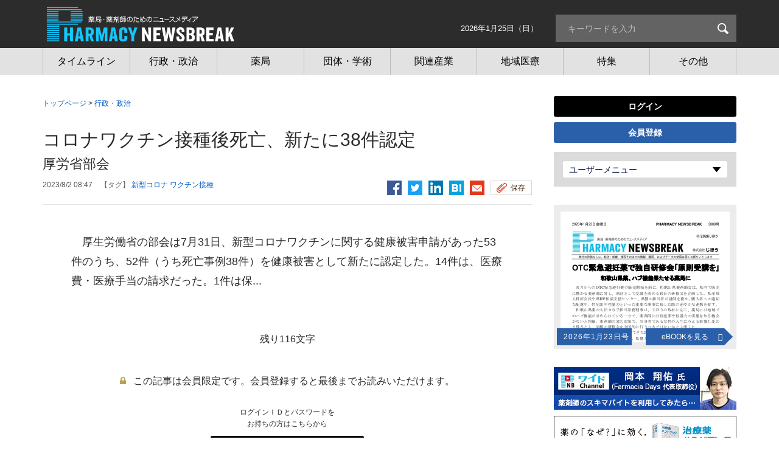

--- FILE ---
content_type: text/html; charset=utf-8
request_url: https://pnb.jiho.jp/article/231208
body_size: 10697
content:
<!DOCTYPE html>
<html  lang="ja" dir="ltr" prefix="og: http://ogp.me/ns# article: http://ogp.me/ns/article# book: http://ogp.me/ns/book# profile: http://ogp.me/ns/profile# video: http://ogp.me/ns/video# product: http://ogp.me/ns/product#">
<head>
 <script src="/sites/all/themes/pharmacy_newsbreak/php/ga_user_js.php"></script>

 <meta charset="utf-8" />
<link rel="amphtml" href="https://pnb.jiho.jp/article/231208?amp" />
<link rel="shortcut icon" href="https://pnb.jiho.jp/sites/all/themes/pharmacy_newsbreak/favicon.ico" type="image/vnd.microsoft.icon" />
<meta name="description" content="　厚生労働省の部会は7月31日、新型コロナワクチンに関する健康被害申請があった53件のうち、52件（うち死亡事例38件）を健康被害として新たに認定した。14件は、医療費・医療手当の請求だった。1件は保…" />
<meta name="robots" content="index, noodp, noydir" />
<meta name="referrer" content="unsafe-url" />
<link rel="canonical" href="https://pnb.jiho.jp/article/231208" />
<link rel="shortlink" href="https://pnb.jiho.jp/node/231208" />
<meta property="og:site_name" content="PHARMACY NEWSBREAK（ファーマシーニュースブレイク） - 薬局・薬剤師のためのニュースメディア" />
<meta property="og:type" content="article" />
<meta property="og:url" content="https://pnb.jiho.jp/article/231208" />
<meta property="og:title" content="コロナワクチン接種後死亡、新たに38件認定 | PHARMACY NEWSBREAK（ファーマシーニュースブレイク） - 薬局・薬剤師のためのニュースメディア" />
<meta property="og:description" content="　厚生労働省の部会は7月31日、新型コロナワクチンに関する健康被害申請があった53件のうち、52件（うち死亡事例38件）を健康被害として新たに認定した。14件は、医療費・医療手当の請求だった。1件は保…" />
<meta property="og:image" content="https://pnb.jiho.jp/sites/all/themes/pharmacy_newsbreak/images-source/pharmacy_newsbreak_logo_ogp.png" />
<meta property="og:locale" content="ja_JP" />

 <!-- Google Tag Manager -->
<script>(function(w,d,s,l,i){w[l]=w[l]||[];w[l].push({'gtm.start':
new Date().getTime(),event:'gtm.js'});var f=d.getElementsByTagName(s)[0],
j=d.createElement(s),dl=l!='dataLayer'?'&l='+l:'';j.async=true;j.src=
'https://www.googletagmanager.com/gtm.js?id='+i+dl;f.parentNode.insertBefore(j,f);
})(window,document,'script','dataLayer','GTM-5XGZBW2');</script>
<!-- End Google Tag Manager -->


<link rel="apple-touch-icon" sizes="180x180" href="https://pnb.jiho.jp/sites/all/themes/pharmacy_newsbreak/apple-touch-icon.png">

 

   <meta property="og:article:author" content="じほう" />
 
  <title>コロナワクチン接種後死亡、新たに38件認定 | PHARMACY NEWSBREAK（ファーマシーニュースブレイク） - 薬局・薬剤師のためのニュースメディア</title>

      <meta name="MobileOptimized" content="width">
    <meta name="HandheldFriendly" content="true">
    <meta name="viewport" content="width=device-width">
  
  <link type="text/css" rel="stylesheet" href="https://pnb.jiho.jp/sites/default/files/css/css_ISZH07p-kwb4WeRSsCHrTETyVqcASPeCD0PswybjDPQ.css" media="all" />
<link type="text/css" rel="stylesheet" href="https://pnb.jiho.jp/sites/default/files/css/css_7LvM-xpIBJ51rDFCcHlObWlx7W8RY4BSoCS0JrF3JAM.css" media="all" />
<link type="text/css" rel="stylesheet" href="https://pnb.jiho.jp/sites/default/files/css/css_GxQNoRYCrFLobyY7rqrt0aZjPnZJCcvz2eOWiSqOIVw.css" media="all" />


  <style>
  @import url("/sites/all/themes/pharmacy_newsbreak/css/master.css");
  @import url("/sites/all/themes/pharmacy_newsbreak/css/custom.css");
  @import url("/sites/all/themes/pharmacy_newsbreak/css/gnav.css");
  @import url("/sites/all/themes/pharmacy_newsbreak/css/ebook_banner.css?v=1.0.2");
  @import url("/sites/all/themes/pharmacy_newsbreak/css/print.css") print;
 </style>
 

 <!--[if IE 9 ]>
 <script src="/sites/all/libraries/pdf.js/web/compatibility.js"></script>
 <script src="/sites/all/libraries/pdf.js/web/polyfill/polyfill.min.js"></script>
 <![endif]-->

 <script src="//ajax.aspnetcdn.com/ajax/jQuery/jquery-1.12.4.min.js"></script>
<script>window.jQuery || document.write("<script src='/sites/all/modules/jquery_update/replace/jquery/1.12/jquery.min.js'>\x3C/script>")</script>
<script src="https://pnb.jiho.jp/sites/default/files/js/js_5AdFu5jREV8Rp28BJ4E2Qhd9-MtSXV-kkVP7sy1pmqA.js"></script>
<script src="https://pnb.jiho.jp/sites/default/files/js/js_H7q2xORKmR9AN8Qx5spKEIBp7R_wG2apAswJoCUZY7I.js"></script>
<script src="https://pnb.jiho.jp/sites/default/files/js/js_A1tX5LIJaJ12AwbsX1jxE9_a-zR9_OH5nHSB_1HL2d4.js"></script>
<script src="https://pnb.jiho.jp/sites/default/files/js/js__hxwWk-h3znUcb5KY6I8lghmHlcoFCXEyp4eDDxzi3A.js"></script>
<script>jQuery.extend(Drupal.settings, {"basePath":"\/","pathPrefix":"","ajaxPageState":{"theme":"pharmacy_newsbreak","theme_token":"WGZV0Jrc9qJFAY-EO3IE7stljOxfJqGhBD3_OW7kBgI","js":{"\/\/ajax.aspnetcdn.com\/ajax\/jQuery\/jquery-1.12.4.min.js":1,"0":1,"misc\/jquery-html-prefilter-3.5.0-backport.js":1,"misc\/jquery.once.js":1,"misc\/drupal.js":1,"sites\/all\/modules\/jquery_update\/replace\/ui\/external\/jquery.cookie.js":1,"sites\/all\/modules\/panopoly_magic\/panopoly-magic.js":1,"public:\/\/languages\/ja_PlwRU-_1V2Sl9AIjQ_swV8Ztt9svjC2h55WIByWgRcc.js":1,"sites\/all\/modules\/authcache\/authcache.js":1},"css":{"modules\/system\/system.base.css":1,"modules\/system\/system.menus.css":1,"modules\/system\/system.messages.css":1,"modules\/system\/system.theme.css":1,"sites\/all\/modules\/calendar\/css\/calendar_multiday.css":1,"sites\/all\/modules\/date\/date_api\/date.css":1,"sites\/all\/modules\/date\/date_popup\/themes\/datepicker.1.7.css":1,"modules\/field\/theme\/field.css":1,"modules\/node\/node.css":1,"sites\/all\/modules\/panopoly_magic\/css\/panopoly-magic.css":1,"sites\/all\/modules\/panopoly_magic\/css\/panopoly-modal.css":1,"sites\/all\/modules\/radix_layouts\/radix_layouts.css":1,"modules\/search\/search.css":1,"modules\/user\/user.css":1,"sites\/all\/modules\/views\/css\/views.css":1,"sites\/all\/modules\/ckeditor\/css\/ckeditor.css":1,"profiles\/acquia\/modules\/ctools\/css\/ctools.css":1,"sites\/all\/modules\/panels\/css\/panels.css":1,"sites\/all\/modules\/views_table_highlighter\/views_table_highlighter.css":1,"sites\/all\/modules\/taxonomy_access\/taxonomy_access.css":1,"sites\/all\/modules\/content_type_extras\/css\/content_type_extras.css":1,"modules\/taxonomy\/taxonomy.css":1,"sites\/all\/themes\/pharmacy_newsbreak\/system.base.css":1,"sites\/all\/themes\/pharmacy_newsbreak\/system.menus.css":1,"sites\/all\/themes\/pharmacy_newsbreak\/system.messages.css":1,"sites\/all\/themes\/pharmacy_newsbreak\/system.theme.css":1,"sites\/all\/themes\/pharmacy_newsbreak\/comment.css":1,"sites\/all\/themes\/pharmacy_newsbreak\/node.css":1,"sites\/all\/themes\/pharmacy_newsbreak\/css\/styles.css":1}},"authcache":{"q":"node\/231208","cp":{"path":"\/","domain":".pnb.jiho.jp","secure":false},"cl":1},"CToolsModal":{"modalSize":{"type":"scale","width":".9","height":".9","addWidth":0,"addHeight":0,"contentRight":25,"contentBottom":75},"modalOptions":{"opacity":".55","background-color":"#FFF"},"animationSpeed":"fast","modalTheme":"CToolsModalDialog","throbberTheme":"CToolsModalThrobber"},"panopoly_magic":{"pane_add_preview_mode":"single"},"better_exposed_filters":{"views":{"taxonomy":{"displays":{"faq_term_parents":{"filters":[]}}},"article":{"displays":{"right_oshirase":{"filters":[]},"body_anonymous":{"filters":[]},"similar_list":{"filters":[]},"samegenre_list":{"filters":[]},"similar_list2":{"filters":[]}}},"ebook":{"displays":{"panel_ebook_open_notuser":{"filters":[]}}},"adplanning":{"displays":{"right_top_adplanning":{"filters":[]},"right_database_adplanning":{"filters":[]},"right_bottom_adplanning":{"filters":[]},"detail_bottom":{"filters":[]}}},"adsales":{"displays":{"right_top_adsales":{"filters":[]},"right_mid_adsales":{"filters":[]},"right_bottom_adsales":{"filters":[]},"detail_bottom":{"filters":[]}}},"09__":{"displays":{"schedule_right_column":{"filters":[]}}},"adtext":{"displays":{"detail_bottom":{"filters":[]}}}}},"currentPath":"node\/231208","currentPathIsAdmin":false});</script>

     <script src="/sites/all/themes/pharmacy_newsbreak/js/script.js"></script>
    <script src="/sites/all/themes/pharmacy_newsbreak/js/jquery.rwdImageMaps.min.js"></script>
    <script src="/sites/all/themes/pharmacy_newsbreak/js/lodash.min.js"></script>
    <script src="/sites/all/themes/pharmacy_newsbreak/js/jquery.e-calendar.js"></script>
    <script src="/sites/all/themes/pharmacy_newsbreak/js/ofi.min.js"></script>
    <script src="/sites/all/themes/pharmacy_newsbreak/js/custom.js?time=201707241435"></script>
 
    <!--[if IE]>
    <link rel="stylesheet" href="/sites/all/themes/pharmacy_newsbreak/css/ie.css">
    <![endif]-->
      <!--[if lt IE 9]>
    <script src="/sites/all/themes/zen/js/html5shiv.min.js"></script>
    <![endif]-->
  </head>
<body class="html not-front not-logged-in one-sidebar sidebar-second page-node page-node- page-node-231208 node-type-article i18n-ja section-article is-anonymous-user"  data-nid="231208">

<!-- Google Tag Manager (noscript) -->
<noscript><iframe src="https://www.googletagmanager.com/ns.html?id=GTM-5XGZBW2"
height="0" width="0" style="display:none;visibility:hidden"></iframe></noscript>
<!-- End Google Tag Manager (noscript) -->
<div class="layout-wrapper">
            <p class="skip-link__wrapper">
            <a href="#main-menu" class="skip-link visually-hidden visually-hidden--focusable" id="skip-link">Jump to navigation</a>
        </p>
            <div class="layout__fluid">
    <div class="header__region region region-header">
    <div class="block block-block  first last odd" id="block-block-6">
      
  <header class="header" role="banner">
    <div class="layout-center">
      <p class="header__logo"><a href="/" title="ホーム" rel="home"><img src="/sites/all/themes/pharmacy_newsbreak/logo.svg" alt="ホーム" class="header__logo-image"></a></p>
      <p class="header__logo-print"><img src="/sites/all/themes/pharmacy_newsbreak/images-source/logo_print.png" alt="ホーム" class="header__logo-image"></p>
      <div id="sp-search-btn"><img src="/sites/all/themes/pharmacy_newsbreak/images-source/ico_search.png" alt="検索"></div>
      <span class="time"><time datetime="2026-01-25">2026年1月25日（日）</time></span>
      <div class="search-box" >
        <p></p>
        <form action="/search/result" method="get">
          <input type="search" name="keyword" placeholder="キーワードを入力" title="サイト内検索">
          <input type="submit" value="検索"></form><p></p>
      </div>
    </div>

    <div class="header__region region region-header">
      <div class="block block-menu-block  block-menu-block-1 last even" role="navigation" id="block-menu-block-1">
        <div class="menu-block-wrapper menu-block-1 menu-name-menu-global-navigation parent-mlid-0 menu-level-1">

          <div class="menu-box-wrapper">
            <div class="menu-box-inner">
              <p class="menu-close-btn"><a href="#"><img src="/sites/all/themes/pharmacy_newsbreak/images-source/ico_14.png" alt="とじる"></a></p>
              <p class="header__logo"><a href="/" title="ホーム" rel="home"><img src="/sites/all/themes/pharmacy_newsbreak/images-source/logo2.png" alt="ホーム" class="header__logo-image"></a></p>
              <ul class="login-list" id="js-sp-user-area-views1">
                <!-- sp追加箇所 -->
              </ul>

              <ul class="menu" id="js-sp-user-area-views2">
                <li id="menuListsGenre" class="genre js-genre-toggle is-active"><a class="genre-button toggle-button" href="#">ジャンル<span class="toggle-img"><img src="/sites/all/themes/pharmacy_newsbreak/images-source/arrow_12-sp.png" alt="とじる"></span></a>
                  <ul class="genre-list toggle-content">
                    <li class="menu__item is-leaf first leaf menu-mlid-2363"><a href="/article" class="menu__link"><span class="inner">タイムライン</span></a></li>
                    <li class="menu__item is-leaf leaf menu-mlid-2363"><a href="/genre/gyosei" class="menu__link"><span class="inner">行政・政治</span></a></li>
                    <li class="menu__item is-leaf leaf menu-mlid-2364"><a href="/genre/yakkyoku" class="menu__link"><span class="inner">薬局</span></a></li>
                    <li class="menu__item is-leaf leaf menu-mlid-2365"><a href="/genre/dantai" class="menu__link"><span class="inner">団体・学術</span></a></li>
                    <li class="menu__item is-leaf leaf menu-mlid-2367"><a href="/genre/sangyo" class="menu__link"><span class="inner">関連産業</span></a></li>
                    <li class="menu__item is-leaf leaf menu-mlid-2366"><a href="/genre/tiiki" class="menu__link"><span class="inner">地域医療</span></a></li>
                    <li class="menu__item is-leaf leaf menu-mlid-2368"><a href="/special/" class="menu__link"><span class="inner">特集</span></a></li>
                    <li class="menu__item is-leaf leaf active menu-mlid-2369 menuparent" id="gnaviOthers">
                      <a href="#" class="menu__link menuparent"><span class="inner">その他</span></a>
                      <ul class="is-hidden">
                        <li id="menu-3430-1" class="menu__item"><a href="/genre/kaisetsu" class="menu__link"><span class="inner">時事解説</span></a></li>
                        <li id="menu-3429-1" class="menu__item"><a href="/genre/column" class="menu__link"><span class="inner">コラム</span></a></li>
                        <li id="menu-3428-1" class="menu__item"><a href="/kikou/" class="menu__link"><span class="inner">寄稿</span></a></li>
                        <li id="menu-3431-1" class="menu__item"><a href="/genre/pnbwidechannel" class="menu__link"><span class="inner">動画チャンネル</span></a></li>
                        <li id="menu-3431-1" class="menu__item"><a href="/document" class="menu__link"><span class="inner">資料</span></a></li>
                        <li id="menu-3431-1" class="menu__item"><a href="/library" class="menu__link"><span class="inner">ライブラリ</span></a></li>
                        <li id="menu-3431-1" class="menu__item"><a href="/press" class="menu__link"><span class="inner">プレスリリース</span></a></li>
                      </ul>
                    </li>
                  </ul>
                </li>
                                <!-- sp追加箇所 -->
              </ul>
                            <ul class="menu" id="js-sp-user-area-views2--sp">
                <li class="menu__item is-leaf first leaf menu-mlid-2363"><a href="/article" class="menu__link"><span class="inner">タイムライン</span></a></li>
                <li class="menu__item is-leaf leaf menu-mlid-2363"><a href="/genre/gyosei" class="menu__link"><span class="inner">行政・政治</span></a></li>
                <li class="menu__item is-leaf leaf menu-mlid-2364"><a href="/genre/yakkyoku" class="menu__link"><span class="inner">薬局</span></a></li>
                <li class="menu__item is-leaf leaf menu-mlid-2365"><a href="/genre/dantai" class="menu__link"><span class="inner">団体・学術</span></a></li>
                <li class="menu__item is-leaf leaf menu-mlid-2367"><a href="/genre/sangyo" class="menu__link"><span class="inner">関連産業</span></a></li>
                <li class="menu__item is-leaf leaf menu-mlid-2366"><a href="/genre/tiiki" class="menu__link"><span class="inner">地域医療</span></a></li>
                <li class="menu__item is-leaf leaf menu-mlid-2368"><a href="/special/" class="menu__link"><span class="inner">特集</span></a></li>
                <li class="menu__item is-leaf leaf menu-mlid-2369 menuparent" id="gnaviOthers__sp">

                  <a href="#" class="menu__link menuparent"><span class="inner">その他</span></a>
                  <ul class="is-hidden">
                    <li id="menu-3430-1" class="menu__item"><a href="/genre/kaisetsu" class="menu__link"><span class="inner">時事解説</span></a></li>
                    <li id="menu-3429-1" class="menu__item"><a href="/genre/column" class="menu__link"><span class="inner">コラム</span></a></li>
                    <li id="menu-3428-1" class="menu__item"><a href="/kikou/" class="menu__link"><span class="inner">寄稿</span></a></li>
                    <li id="menu-3431-1" class="menu__item"><a href="/genre/pnbwidechannel" class="menu__link"><span class="inner">動画チャンネル</span></a></li>
                    <li id="menu-3431-1" class="menu__item"><a href="/document" class="menu__link"><span class="inner">資料</span></a></li>
                    <li id="menu-3431-1" class="menu__item"><a href="/library" class="menu__link"><span class="inner">ライブラリ</span></a></li>
                    <li id="menu-3431-1" class="menu__item"><a href="/press" class="menu__link"><span class="inner">プレスリリース</span></a></li>
                  </ul>
                </li>

                                <!-- sp追加箇所 -->
                <li class="menu__item is-leaf leaf menu-mlid-2369 menuparent" id="gnaviUserMenus__sp">
                  <a href="#" class="menu__link menuparent"><span class="inner">ユーザーメニュー</span></a>
                  <ul class="is-hidden" id="js-sp-user-area-views2--sp--user-menu"></ul>
                </li>
              </ul>
            </div>
          </div>

          <button type="button" class="global-navigation-btn"></button>

          <ul class="login-list" id="js-sp-user-area-views1">
            <!-- sp追加箇所 -->
          </ul>

        </div>
      </div>
    </div>
  </header>
</div>



  </div>
</div>
<div class="layout-center">

  <div class="layout-3col layout-swap">

    <main class="layout-3col__left-content" role="main">
      <div>
                                                  <ul class="action-links"></ul>
                



<div class="topic-path">
      <p><a href="/">トップページ</a>   &gt; <a href="/genre/gyosei">行政・政治</a></p>
  </div>

<div class="pane-views-nk-article-details n-content">
    <div class="pane-views-nk-article-details-title-content">
        
        
        <h1 class="pane-views-nk-article-details-title">
            コロナワクチン接種後死亡、新たに38件認定        </h1>
                <h2 class="pane-views-nk-article-details-subtitle">
          厚労省部会        </h2>
                <div class="pane-views-nk-article-details-title-utility">
            <div class="views-field views-field-changed">
                <span class="field-content">
  <span class="date-display-single">2023/8/2 08:47</span></span>
                <!-- 関連キーワード -->
                                  <dl class="article-details-content-tag">
                    <dt></dt>
                    <dd>【タグ】
  <div class="item-list"><ul class="article-details-content-tag-list"><li class="first"><a href="/tag/%E6%96%B0%E5%9E%8B%E3%82%B3%E3%83%AD%E3%83%8A">新型コロナ</a></li>
<li class="last"><a href="/tag/%E3%83%AF%E3%82%AF%E3%83%81%E3%83%B3%E6%8E%A5%E7%A8%AE">ワクチン接種</a></li>
</ul></div></dd>
                  </dl>
                            </div>
                        <ul class="pane-views-nk-article-details-title-utility-list">
                <li><a href="http://www.facebook.com/share.php?u=https://pnb.jiho.jp/article/231208" onclick="window.open(this.href,'FBwindow','width=650,height=450,menubar=no,toolbar=no,scrollbars=yes');return false;" title="Facebookでシェア"><img src="/sites/all/themes/pharmacy_newsbreak/images-source/ico_fb.png" alt=""></a></li>

                <li><a href="http://twitter.com/intent/tweet?text=コロナワクチン接種後死亡、新たに38件認定&url=https://pnb.jiho.jp/article/231208" onClick="window.open(encodeURI(decodeURI(this.href)),'tweetwindow','width=550, height=450, personalbar=0, toolbar=0, scrollbars=1, resizable=1'); return false;"><img src="/sites/all/themes/pharmacy_newsbreak/images-source/ico_tw.png" alt=""></a></li>
                                                <li><a href="http://www.linkedin.com/shareArticle?mini=true&url=https://pnb.jiho.jp/article/231208&title=コロナワクチン接種後死亡、新たに38件認定" onclick="window.open(this.href,'social_window','width=600,height=600,resizable=yes,scrollbars=yes,toolbar=yes');return false;"><img src="/sites/all/themes/pharmacy_newsbreak/images-source/ico_in.png" alt=""></a></li>
                                <li><a href="http://b.hatena.ne.jp/entry/https://pnb.jiho.jp/article/231208" class="hatena-bookmark-button" data-hatena-bookmark-layout="simple" title="コロナワクチン接種後死亡、新たに38件認定"><img src="/sites/all/themes/pharmacy_newsbreak/images-source/ico_hatena.png" alt=""></a>
                  <script type="text/javascript" src="https://cdn-ak.b.st-hatena.com/js/bookmark_button.js" charset="utf-8" async="async"></script>
                </li>
                <li><a href="mailto:?subject=コロナワクチン接種後死亡、新たに38件認定&body=コロナワクチン接種後死亡、新たに38件認定%0d%0a%0d%0ahttps%3A%2F%2Fpnb.jiho.jp%2Farticle%2F231208"><img src="/sites/all/themes/pharmacy_newsbreak/images-source/ico_ml.png" alt=""></a></li>
                <li class="utility">
                    <ul class="pane-views-nk-article-details-title-utility-list">
                                                <li><a href="#modal-01" class="button-ty-02 save js-modal">保存</a>
                            <!-- ▼モーダル -->
                            <div class="modal-overlay">
                                <div id="modal-01" class="modal">
                                    <div class="modal-innner" style="margin-top: 325px; margin-bottom: 325px;">
                                        <p class="modal-close-btn"><a href="#"><img src="/sites/all/themes/pharmacy_newsbreak/images-source/ico_14.png" alt="" title=""></a></p>
                                        <p>Ｍｙスクラップ機能は会員様限定の機能となります</p>
                                        <ul class="btn-link-list-01">
                                            <li><a href="/user/login/?destination=%2Farticle%2F231208" class="button-ty-03 login"><span class="inner">ログイン</span></a></li>
                                            <li><a href="/pr/index.html#plan" class="button-ty-03 toll" target="_blank"><span class="inner">会員登録</span></a></li>
                                        </ul>
                                    </div>
                                </div>
                            </div>
                            <!-- モーダル▲ -->
                        </li>
                        
                    </ul>
                </li>
            </ul>
        </div>
    </div>

    <div class="pane-views-nk-article-details-content">
      <div class="article-node">
                  <div id="nk-article-details" class="pane-views-nk-article-details-content-article">
            
    
  
  <div>
  <div class="article-details-text">
    <p>　厚生労働省の部会は7月31日、新型コロナワクチンに関する健康被害申請があった53件のうち、52件（うち死亡事例38件）を健康被害として新たに認定した。14件は、医療費・医療手当の請求だった。1件は保...</p>
  </div>
</div>



          </div>

          <p class="text-count">残り116文字</p>
          <p class="pane-views-nk-article-details-content-text-01 key">この記事は会員限定です。会員登録すると最後までお読みいただけます。</p>

          <ul class="btn-link-list-01">
            <li><span class="btn-link-list-01-notes">ログインＩＤとパスワードを<br>お持ちの方はこちらから</span><a href="/user/login/?destination=%2Farticle%2F231208" class="button-ty-03 login"><span class="inner">ログイン</span></a></li>
            <li><span class="btn-link-list-01-notes">会員登録がまだの方は<br>こちらから</span><a href="/pr/index.html#plan" class="button-ty-03 toll" target="_blank"><span class="inner">会員登録</span></a></li>
          </ul>

        
        <!-- 詳細下部 -->
        
        <!-- 関連資料 -->
        
        <div id="muryo-refdoc"></div>

        <div class="article-history-back"><a href="#" onclick="history.back(); return false;" class="pane__title-link">前のページへ戻る</a></div>

        <div class="pane-views-nk-pr-img">
    </div><div class="pane-views-nk-pr-img">
    </div>
          <!-- 関連記事 -->
          
                          </div>

                    <h2 class="article-details-title-01">【同じタグが付いた記事】</h2>
        <ul class="link-list-01">
          
    
  
  
<li>
  <a href="/article/245062">コロナ定点6.93に減    
  <div class="field-text-subtitle">
    <p>9月15～21日</p>
  </div>
  </a>
    <div class="views-field views-field-changed">
        <span class="field-content">
  <span class="date-display-single">2025/9/30 09:14</span></span>
        <p class="ico-box">
                                                                        
        </p>
    </div>
</li>
  
<li>
  <a href="/article/244925">コロナワクチン推奨終了    
  <div class="field-text-subtitle">
    <p>米諮問委、個別判断に</p>
  </div>
  </a>
    <div class="views-field views-field-changed">
        <span class="field-content">
  <span class="date-display-single">2025/9/22 10:37</span></span>
        <p class="ico-box">
                                                                        
        </p>
    </div>
</li>
  
<li>
  <a href="/article/244923">コロナ定点8.43、増加に転じる    
  <div class="field-text-subtitle">
    <p>9月8～14日</p>
  </div>
  </a>
    <div class="views-field views-field-changed">
        <span class="field-content">
  <span class="date-display-single">2025/9/22 10:37</span></span>
        <p class="ico-box">
                                                                        
        </p>
    </div>
</li>
  
<li>
  <a href="/article/244875">抗体分析で感染リスク特定    
  <div class="field-text-subtitle">
    <p>新型コロナワクチン接種後</p>
  </div>
  </a>
    <div class="views-field views-field-changed">
        <span class="field-content">
  <span class="date-display-single">2025/9/18 08:51</span></span>
        <p class="ico-box">
                                                                        
        </p>
    </div>
</li>
  
<li>
  <a href="/article/244829">コロナ定点8.12、2週連続減    
  <div class="field-text-subtitle">
    <p>9月1～7日</p>
  </div>
  </a>
    <div class="views-field views-field-changed">
        <span class="field-content">
  <span class="date-display-single">2025/9/16 08:59</span></span>
        <p class="ico-box">
                                                                        
        </p>
    </div>
</li>



        </ul>
      
          <!-- 同ジャンル記事 -->
                        <h2 class="article-details-title-01"><span class="genre">行政・政治</span> 一覧<span><a href="/genre/gyosei">一覧</a></span></h2>
              <ul class="link-list-01">
                
    
  
  
<li>
  <a href="/article/247065">在宅は「実績」重視へ、無菌設備基準は廃止    
  <div class="field-text-subtitle">
    <p>中医協、個人在宅評価の兆し</p>
  </div>
  </a>
    <div class="views-field views-field-changed">
        <span class="field-content">
  <span class="date-display-single">2026/1/23 21:19</span></span>
        <p class="ico-box">
                                                                        
        </p>
    </div>
</li>
  
<li>
  <a href="/article/247064">26年度調剤報酬改定、主な個別改定項目の一覧      </a>
    <div class="views-field views-field-changed">
        <span class="field-content">
  <span class="date-display-single">2026/1/23 20:52</span></span>
        <p class="ico-box">
                                                                        
        </p>
    </div>
</li>
  
<li>
  <a href="/article/247063">後発品加算、地域支援体制加算に統合    
  <div class="field-text-subtitle">
    <p>名称は「地域支援・医薬品供給対応体制加算」に</p>
  </div>
  </a>
    <div class="views-field views-field-changed">
        <span class="field-content">
  <span class="date-display-single">2026/1/23 20:47</span></span>
        <p class="ico-box">
                                                                        
        </p>
    </div>
</li>
  
<li>
  <a href="/article/247062">物価高対応と賃上げ評価を新設    
  <div class="field-text-subtitle">
    <p>中医協、点数を1年後に2倍へ引き上げ</p>
  </div>
  </a>
    <div class="views-field views-field-changed">
        <span class="field-content">
  <span class="date-display-single">2026/1/23 20:37</span></span>
        <p class="ico-box">
                                                                        
        </p>
    </div>
</li>
  
<li>
  <a href="/article/247060">都市部の開局抑制へ、基本料に「距離要件」    
  <div class="field-text-subtitle">
    <p>26年度改定で大転換、新加算に調剤室の「面積要件」も</p>
  </div>
  </a>
    <div class="views-field views-field-changed">
        <span class="field-content">
  <span class="date-display-single">2026/1/23 20:28</span></span>
        <p class="ico-box">
                                    <span class="ico ico-image"></span>                                     
        </p>
    </div>
</li>



              </ul>
          

        <!-- 同特集記事一覧 -->
        
        <!-- 同寄稿記事一覧 -->
        
                          <h2 class="article-details-title-01">自動検索（類似記事表示）</h2>
          <ul class="link-list-01">
            
    
  
  
<li>
  <a href="/article/245829">抗インフル薬の供給量は81.8万人分    
  <div class="field-text-subtitle">
    <p>10月6日～11月2日までに、厚労省公表</p>
  </div>
  </a>
    <div class="views-field views-field-changed">
        <span class="field-content">
  <span class="date-display-single">2025/11/11 09:14</span></span>
        <p class="ico-box">
                                                                        
        </p>
    </div>
</li>
  
<li>
  <a href="/article/245780">地域薬局NW事業、営業益14.1％増    
  <div class="field-text-subtitle">
    <p>メディシス・26年3月期第2四半期</p>
  </div>
  </a>
    <div class="views-field views-field-changed">
        <span class="field-content">
  <span class="date-display-single">2025/11/7 17:17</span></span>
        <p class="ico-box">
                                                                        
        </p>
    </div>
</li>
  
<li>
  <a href="/article/245571">25年薬局開業数、前年と同水準見込む    
  <div class="field-text-subtitle">
    <p>民間分析レポート、上半期は1254件</p>
  </div>
  </a>
    <div class="views-field views-field-changed">
        <span class="field-content">
  <span class="date-display-single">2025/10/28 13:54</span></span>
        <p class="ico-box">
                                                                        
        </p>
    </div>
</li>
  
<li>
  <a href="/article/245092">国公私大81病院、24年度経常「赤字508億円」    
  <div class="field-text-subtitle">
    <p>全国医学部長病院長会議</p>
  </div>
  </a>
    <div class="views-field views-field-changed">
        <span class="field-content">
  <span class="date-display-single">2025/10/1 13:49</span></span>
        <p class="ico-box">
                                                                        
        </p>
    </div>
</li>
  
<li>
  <a href="/article/240907">窃盗・住居侵入未遂の薬剤師を業務停止半年に    
  <div class="field-text-subtitle">
    <p>厚労省が行政処分、麻薬数量の虚偽届け出は3カ月</p>
  </div>
  </a>
    <div class="views-field views-field-changed">
        <span class="field-content">
  <span class="date-display-single">2025/1/30 16:34</span></span>
        <p class="ico-box">
                                                                        
        </p>
    </div>
</li>



          </ul>
        
        <div class="pane-views-nk-article-details-box">
        <div class="pane-views-nk-pr">
<div class="view-content">
<ul class="pane-views-nk-pr-list">
</ul>
</div>
</div>

        </div>

    </div>
</div>

<style>
    #js-flag_button1 .is-flag-bottom {
        display: none;
    }
    #js-flag_button2 .is-flag-top {
        display: none;
    }
</style>

<script src="/sites/all/themes/pharmacy_newsbreak/php/article_body.php?node_id=231208"></script>







      </div>
    </main>

    <aside class="layout-3col__right-sidebar" role="complementary">
      
<div class="block block-panels-mini  block-panels-mini-right-column last even" id="block-panels-mini-right-column">

      
  <section class="panel-display panel-1col-clean clearfix mini-panel-right_column" id="mini-panel-right_column">
  <div class="side01">
<div class="panel-pane pane-block pane-block-29 pane-block"  >
    
    <div class="pane-content">
        <div id="js-pc-user-login">
<!-- pc追加箇所 --></div>
<div class="block block-views block-views-genre-list-block is-sidenav-hidden-sp">
<div class="view view-genre-list view-id-genre_list view-display-id-block view-dom-id-26bc17460e915dc039e66cd5edfbc149">
<div class="view-content">
<div class="views-row views-row-1 views-row-odd views-row-first views-row-last">
<div class="pane-views-nk-login">
<div id="js-pc-user-area-views1">
<!-- pc追加箇所 --></div>
<div class="field-content">
<ul class="toggle js-login-toggle">
<li>
<p><a class="toggle-button" href="#">ユーザーメニュー<span class="toggle-img"><img alt="ひらく" src="/sites/all/themes/pharmacy_newsbreak/images-source/arrow_09.png" title="ひらく" /></span></a></p>
<div class="toggle-content" style="z-index: 10;">
<ul class="toggle-menu" id="js-pc-user-area-views2">
<!-- pc追加箇所 --></ul>
</div>
</li>
</ul>
</div>
</div>
</div>
</div>
</div>
</div>
    </div>

</div>
<div class="panel-pane pane-views-panes pane-ebook-panel-ebook-open-notuser pane-ebook-panel-ebook-open"  >
    
    <div class="pane-content">
                        <a href="#modal-ebook" class="ebook-open js-modal" tabindex="-1">
            <i class="ebook-open-btn"></i>
            <span class="ebook-open-img"><img src="https://pnb.jiho.jp/sites/default/files/ebook/pnb20260123.png" width="278" height="215" /></span>
            <span class="ebook-open-date">2026年1月23日号</span>
            <span class="ebook-show-button">eBOOKを見る</span>
        </a>
        <!-- ▼モーダル -->
                <div class="modal-overlay" tabindex="0">
            <div id="modal-ebook" class="modal">
                <div class="modal-innner" style="margin-top: 287px; margin-bottom: 287px;">
                    <p class="modal-close-btn"><a href="#"><img src="/sites/all/themes/pharmacy_newsbreak/images-source/ico_14.png" alt="" title=""></a></p>
                    <p>eBOOKは会員様限定の機能となります</p>
                    <ul class="btn-link-list-01">
                        <li><a href="/user/login/" class="button-ty-03 login"><span class="inner">ログイン</span></a></li>
                        <li><a href="/pr/index.html#plan" class="button-ty-03 toll" target="_blank"><span class="inner">会員登録</span></a></li>
                    </ul>
                </div>
            </div>
        </div>
                <!-- モーダル▲ -->
    </div>
</div>
<div class="block block-views  block-views-right-ad-block" id="block-views-right-ad-block">
    
    
  
  <div class="view view-right-ad view-id-right_ad view-display-id-block pane-views-nk-special-top-side-banner">
    <div class="view-content">
        <div class="views-row views-row-1 views-row-odd views-row-first views-row-last">

            <div class="views-field views-field-field-ad-image-link">
                <div class="field-content"><div class="item-list">
                        <ul>
                                                        <li class="first last">
                                                                <a id="UA_banner_click_banner_right_top_PNBワイドチャンネル" class="UA_banner_click" href="https://pnb.jiho.jp/article/244678" target="_blank">
  <img src="https://pnb.jiho.jp/sites/default/files/pnb/adplanning/2025/09/202509_%E3%83%AF%E3%82%A4%E3%83%89channel%E3%83%BB43%E5%B2%A1%E6%9C%AC%E6%B0%8F.jpg" width="300" height="70" alt="" /></a>
                                <script>
                                    dataLayer.push({'event': 'UA_banner_view_banner_right_top_PNBワイドチャンネル'});
                                </script>
                            </li>
                                                                                </ul>
                    </div>
                </div>
            </div>
        </div>
    </div>
</div>
  <div class="view view-right-ad view-id-right_ad view-display-id-block pane-views-nk-special-top-side-banner">
    <div class="view-content">
        <div class="views-row views-row-1 views-row-odd views-row-first views-row-last">

            <div class="views-field views-field-field-ad-image-link">
                <div class="field-content"><div class="item-list">
                        <ul>
                                                        <li class="first last">
                                                                <a id="UA_banner_click_banner_right_top_治療薬ハンドブック2026" class="UA_banner_click" href="https://www.jiho.co.jp/products/56877" target="_blank">
  <img src="https://pnb.jiho.jp/sites/default/files/pnb/adplanning/2025/11/PNB_%E6%B2%BB%E7%99%82%E8%96%AC2026%E3%83%90%E3%83%8A%E3%83%BC_%E5%90%84%E5%AA%92%E4%BD%93.jpg" width="300" height="80" alt="" /></a>
                                <script>
                                    dataLayer.push({'event': 'UA_banner_view_banner_right_top_治療薬ハンドブック2026'});
                                </script>
                            </li>
                                                                                </ul>
                    </div>
                </div>
            </div>
        </div>
    </div>
</div>
  <div class="view view-right-ad view-id-right_ad view-display-id-block pane-views-nk-special-top-side-banner">
    <div class="view-content">
        <div class="views-row views-row-1 views-row-odd views-row-first views-row-last">

            <div class="views-field views-field-field-ad-image-link">
                <div class="field-content"><div class="item-list">
                        <ul>
                                                        <li class="first last">
                                                                <a id="UA_banner_click_banner_right_top_記事へのお問い合わせ・編集部への情報提供" class="UA_banner_click" href="/inquiry?inquiry_type=6">
  <img src="https://pnb.jiho.jp/sites/default/files/pnb/adplanning/2021/07/inquiry.png" width="300" height="72" alt="" /></a>
                                <script>
                                    dataLayer.push({'event': 'UA_banner_view_banner_right_top_記事へのお問い合わせ・編集部への情報提供'});
                                </script>
                            </li>
                                                                                </ul>
                    </div>
                </div>
            </div>
        </div>
    </div>
</div>



</div><div class="panel-pane pane-block pane-block-5 pane-block"  >
    
    <div class="pane-content">
        <div class="block block-statistics  block-statistics-popular even pane-views-nk-special-top-ranking" role="navigation" id="block-statistics-popular">
            <h2 class="block__title">アクセスランキング</h2>
            <div class="ranking-tab js-tab">
                <div>
                    <ul class="ranking-tab-nav">
                        <li><a href="#tab-01">Daily</a></li>
                        <li><a href="#tab-02">Weekly</a></li>
                        <li><a href="#tab-03">Monthly</a></li>
                    </ul>
                </div>
                <div class="ranking-tab-contentarea">
                    <div class="ranking-tab-content" id="tab-01">

                        <ol class="ranking-list js-analytics-ranking"></ol>
                        <script>
                            (function ($) {

                                //データを取得
                                $.ajax({
                                    type: 'GET',
                                    url: '/json/analytics_ranking_daily',
                                    dataType: 'json'
                                }).then(
                                    function (data) {
                                        $('.js-analytics-ranking').append(data);
                                    },
                                    function () {
                                        $('.js-analytics-ranking').append('<li>  <p style="padding-left:10px">データを取得できませんでした。</p> </li>');
                                    }
                                );

                            }(jQuery));
                        </script>

                    </div>

                    <div class="ranking-tab-content" id="tab-02">
                        <ol class="ranking-list js-analytics-ranking_weekly"></ol>
                        <script>
                            (function ($) {

                                //データを取得
                                $.ajax({
                                    type: 'GET',
                                    url: '/json/analytics_ranking_weekly',
                                    dataType: 'json'
                                }).then(
                                    function (data) {
                                        $('.js-analytics-ranking_weekly').append( data );
                                    },
                                    function () {
                                        $('.js-analytics-ranking_weekly').append('<li> <p style="padding-left:10px">データを取得できませんでした。</p> </li>');
                                    }
                                );

                            }(jQuery));
                        </script>
                    </div>

                    <div class="ranking-tab-content" id="tab-03">
                      <ol class="ranking-list js-analytics-ranking_monthly"></ol>
                      <script>
                        (function ($) {

                          //データを取得
                          $.ajax({
                            type: 'GET',
                            url: '/json/analytics_ranking_monthly',
                            dataType: 'json'
                          }).then(
                            function (data) {
                              $('.js-analytics-ranking_monthly').append( data );
                            },
                            function () {
                              $('.js-analytics-ranking_monthly').append('<li> <p style="padding-left:10px">データを取得できませんでした。</p> </li>');
                            }
                          );

                        }(jQuery));
                      </script>
                    </div>
                </div><!--/.tab-contentarea-->
            </div><!--/.tab-->
        </div>

    </div>

</div>
<div class="panel-pane pane-block pane-block-32 pane-block"  >
    
    <div class="pane-content">
        <div class="block block-statistics  block-statistics-popular even pane-views-nk-special-top-ranking" role="navigation" id="block-statistics-popular">
            <h2 class="block__title">ジャンル別アクセスランキング</h2>
            <div class="ranking-tab js-tab">
                <div>
                    <ul class="ranking-tab-nav">
                        <li><a href="#tab-04">行政・政治</a></li>
                        <li><a href="#tab-05">薬局</a></li>
                        <li><a href="#tab-06">団体・学術</a></li>
                        <li><a href="#tab-07">その他</a></li>
                    </ul>
                </div>
                <div class="ranking-tab-contentarea">
                    <div class="ranking-tab-content" id="tab-04">

                        <ol class="ranking-list js-analytics-ranking_gyosei"></ol>
                        <script>
                            (function ($) {

                                //データを取得
                                $.ajax({
                                    type: 'GET',
                                    url: '/json/analytics_ranking_genre/gyosei',
                                    dataType: 'json'
                                }).then(
                                    function (data) {
                                        $('.js-analytics-ranking_gyosei').append(data);
                                    },
                                    function () {
                                        $('.js-analytics-ranking_gyosei').append('<li>  <p style="padding-left:10px">データを取得できませんでした。</p> </li>');
                                    }
                                );

                            }(jQuery));
                        </script>

                    </div>

                    <div class="ranking-tab-content" id="tab-05">

                      <ol class="ranking-list js-analytics-ranking_yakkyoku"></ol>
                      <script>
                        (function ($) {

                          //データを取得
                          $.ajax({
                            type: 'GET',
                            url: '/json/analytics_ranking_genre/yakkyoku',
                            dataType: 'json'
                          }).then(
                            function (data) {
                              $('.js-analytics-ranking_yakkyoku').append(data);
                            },
                            function () {
                              $('.js-analytics-ranking_yakkyoku').append('<li>  <p style="padding-left:10px">データを取得できませんでした。</p> </li>');
                            }
                          );

                        }(jQuery));
                      </script>

                    </div>

                    <div class="ranking-tab-content" id="tab-06">

                      <ol class="ranking-list js-analytics-ranking_dantai"></ol>
                      <script>
                        (function ($) {

                          //データを取得
                          $.ajax({
                            type: 'GET',
                            url: '/json/analytics_ranking_genre/dantai',
                            dataType: 'json'
                          }).then(
                            function (data) {
                              $('.js-analytics-ranking_dantai').append(data);
                            },
                            function () {
                              $('.js-analytics-ranking_dantai').append('<li>  <p style="padding-left:10px">データを取得できませんでした。</p> </li>');
                            }
                          );

                        }(jQuery));
                      </script>

                    </div>

                    <div class="ranking-tab-content" id="tab-07">

                      <ol class="ranking-list js-analytics-ranking_other"></ol>
                      <script>
                        (function ($) {

                          //データを取得
                          $.ajax({
                            type: 'GET',
                            url: '/json/analytics_ranking_genre/other',
                            dataType: 'json'
                          }).then(
                            function (data) {
                              $('.js-analytics-ranking_other').append(data);
                            },
                            function () {
                              $('.js-analytics-ranking_other').append('<li>  <p style="padding-left:10px">データを取得できませんでした。</p> </li>');
                            }
                          );

                        }(jQuery));
                      </script>

                    </div>

                </div><!--/.tab-contentarea-->
            </div><!--/.tab-->
        </div>

    </div>

</div>
</div>
<!-- /side01-->
<div class="side02">
<div class="panel-pane pane-block pane-block-14 pane-block"  >
    
    <div class="pane-content">
        <h2 class="block__title">カレンダー</h2>
<div class="side-calendar"><div id="js-side-calendar"></div></div>
<script>
    jQuery(function($) {
        $('#js-side-calendar').eCalendar({
            url: '/article/monthly/date/index.json'
        });
    });
</script>    </div>

</div>
<div class="block block-views  block-views-right-ad-block" id="block-views-right-ad-block">
    
    
  
  <div class="view view-right-ad view-id-right_ad view-display-id-block pane-views-nk-special-top-side-banner">
    <div class="view-content">
        <div class="views-row views-row-1 views-row-odd views-row-first views-row-last">

            <div class="views-field views-field-field-ad-image-link">
                <div class="field-content"><div class="item-list">
                        <ul>
                                                        <li class="first last">
                                                                <a id="UA_banner_click_banner_right_bottom_診療報酬・薬価基準" class="UA_banner_click" href="https://www.jiho.co.jp/blogs/jiho-select/r7-yakka" target="_blank">
  <img src="https://pnb.jiho.jp/sites/default/files/pnb/adplanning/2025/07/%E8%96%AC%E4%BE%A1%E4%BB%A4%E5%92%8C7%E5%B9%B48%E6%9C%88_PNB.jpg" width="300" height="80" alt="" /></a>
                                <script>
                                    dataLayer.push({'event': 'UA_banner_view_banner_right_bottom_診療報酬・薬価基準'});
                                </script>
                            </li>
                                                                                </ul>
                    </div>
                </div>
            </div>
        </div>
    </div>
</div>
  <div class="view view-right-ad view-id-right_ad view-display-id-block pane-views-nk-special-top-side-banner">
    <div class="view-content">
        <div class="views-row views-row-1 views-row-odd views-row-first views-row-last">

            <div class="views-field views-field-field-ad-image-link">
                <div class="field-content"><div class="item-list">
                        <ul>
                                                        <li class="first last">
                                                                <a id="UA_banner_click_banner_right_bottom_日刊薬業" class="UA_banner_click" href="https://nk.jiho.jp/" target="_blank">
  <img src="https://pnb.jiho.jp/sites/default/files/pnb/adplanning/2021/07/%E6%97%A5%E5%88%8A%E8%96%AC%E6%A5%AD%E3%83%90%E3%83%8A%E3%83%BC300_60.jpg" width="300" height="60" alt="" /></a>
                                <script>
                                    dataLayer.push({'event': 'UA_banner_view_banner_right_bottom_日刊薬業'});
                                </script>
                            </li>
                                                                                </ul>
                    </div>
                </div>
            </div>
        </div>
    </div>
</div>
  <div class="view view-right-ad view-id-right_ad view-display-id-block pane-views-nk-special-top-side-banner">
    <div class="view-content">
        <div class="views-row views-row-1 views-row-odd views-row-first views-row-last">

            <div class="views-field views-field-field-ad-image-link">
                <div class="field-content"><div class="item-list">
                        <ul>
                                                        <li class="first last">
                                                                <a id="UA_banner_click_banner_right_bottom_日刊薬業　紙面版アーカイブ" class="UA_banner_click" href="https://nk-arch.jiho.jp/" target="_blank">
  <img src="https://pnb.jiho.jp/sites/default/files/pnb/adplanning/2022/01/banner_fess_300_70.jpg" width="300" height="70" alt="" /></a>
                                <script>
                                    dataLayer.push({'event': 'UA_banner_view_banner_right_bottom_日刊薬業　紙面版アーカイブ'});
                                </script>
                            </li>
                                                                                </ul>
                    </div>
                </div>
            </div>
        </div>
    </div>
</div>
  <div class="view view-right-ad view-id-right_ad view-display-id-block pane-views-nk-special-top-side-banner">
    <div class="view-content">
        <div class="views-row views-row-1 views-row-odd views-row-first views-row-last">

            <div class="views-field views-field-field-ad-image-link">
                <div class="field-content"><div class="item-list">
                        <ul>
                                                        <li class="first last">
                                                                <a id="UA_banner_click_banner_right_bottom_MEDIFAX" class="UA_banner_click" href="https://mf.jiho.jp/" target="_blank">
  <img src="https://pnb.jiho.jp/sites/default/files/pnb/adplanning/2021/07/MF_%E6%97%A5%E5%88%8A%E8%96%AC%E6%A5%AD%E7%94%A8300_60.jpg" width="300" height="60" alt="" /></a>
                                <script>
                                    dataLayer.push({'event': 'UA_banner_view_banner_right_bottom_MEDIFAX'});
                                </script>
                            </li>
                                                                                </ul>
                    </div>
                </div>
            </div>
        </div>
    </div>
</div>



</div>
</div>
<!-- /side02-->
</section>

</div>
    </aside>

  </div>
</div>

<div class="layout__fluid ">
    <footer class="footer region region-footer" role="contentinfo">
    <div class="footer-content-wrapper">
    <div class="block block-block  block-block-3 first last odd" id="block-block-3">

      
    <a href="#top" class="back-top-link" id="main-content">PAGE TOP</a>
<div class="footer-block-list">
 <div class="genre">
  <ul class="footer-link-list">
    <li><a href="/pr">PHARMACY NEWSBREAKとは</a></li>
    <li><a href="/faq">よくある質問</a></li>
    <li><a href="https://www.jiho.co.jp/pages/our-media" target="_blank">記事利用について</a></li>
  </ul>
  <ul class="footer-link-list">
    <li><a href="http://www.jiho.co.jp/pages/corporate" target="_blank">会社概要</a></li>
    <li><a href="/sitepolicy">サイトポリシー</a></li>
    <li><a href="http://www.jiho.co.jp/policies/privacy-policy" target="_blank">個人情報保護方針</a></li>
    <li><a href="/copyright">利用規約</a></li>
  </ul>
  <ul class="footer-link-list">
    <li><a href="/linkpolicy">リンクポリシー</a></li>
    <li><a href="/sitemap">サイトマップ</a></li>
    <li><a href="/inquiry">お問い合わせ</a></li>
  </ul>
 </div>
 <div class="footer-info">
  <p class="copyright"><small>All documents,images and photographs contained in this site belong to JIHO,Inc.<br>Use of these documents, images and photographs is strictly prohibited.<br>Copyright (C) JIHO,Inc.</small></p>
  <p class="footer-banner"><img src="/sites/all/themes/pharmacy_newsbreak/images-source/jiho-logo.png" alt="株式会社 じほう" class="screen-logo"><img src="/sites/all/themes/pharmacy_newsbreak/images-source/jiho-logo-print.png" alt="株式会社 じほう" class="print-logo"></p>
 </div>
</div>

</div>
    </div>
  </footer>
</div>




     <script>
        (function ($) {
            $(document).ready(function(e) {
                $('img[usemap]').rwdImageMaps();
            })
        }(jQuery));
    </script>
     </div>



</body>
  <div id="fb-root"></div><script async defer crossorigin="anonymous" src="https://connect.facebook.net/ja_JP/sdk.js#xfbml=1&version=v11.0" nonce="YTckSTEj"></script>
</html>




--- FILE ---
content_type: text/css
request_url: https://pnb.jiho.jp/sites/all/themes/pharmacy_newsbreak/css/print.css
body_size: 1278
content:
@charset "UTF-8";
html, body {
  height: auto; }

.layout-wrapper {
  min-height: inherit; }

.layout-swap {
  display: block;
  width: 100%; }

.pane-views-nk-keyword-top-hotkeyword {
  max-width: 100% !important; }

.pane-views-nk-custom-top-topnews-main,
.pane-views-nk-custom-top-topnews-side {
  height: 100% !important; }

.layout-3col__right-sidebar,
.menu,
.pane__title-link-box,
.pane__title-link,
.menu-close-btn,
.back-top-link,
.footer-block-list .genre,
.topic-path,
.pane-views-nk-custom-top-topnews .item-list > ul,
.pane-views-nk-pr .view-content,
.pane-views-nk-article-details-content .article-details-title-01,
.pane-views-nk-article-details-content .article-details-title-01 + .link-list-01,
.pane-views-nk-article-details-content .button-ty-01.save,
.pane-views-nk-article-details + .pane-views-nk-relation-box,
.article-details-content-tag,
.pane-views-nk-relation-box,
.pane-views-nk-normal-content.scrap-button,
.pane-views-nk-special-top-speciallist,
.pane-views-nk-article-details-title-utility-list,
.search-box,
#sp-search-btn,
.details-author-bottom .image,
.movie-wrap {
  display: none !important; }

.layout-3col__left-content {
  display: block !important;
  width: 100% !important;
  max-width: 100% !important;
  padding: 0; }

.pane-views-nk-special-top-speciallist .views-col {
  float: left; }

.header {
  background: none; }
  .header .header__logo {
    display: none; }
    .header .header__logo img {
      width: 400px; }
  .header .header__logo-print {
    display: block; }
    .header .header__logo-print img {
      width: 300px; }

.pane-views-nk-keyword-top-hotkeyword .views-label-field-hot-keyword,
.vocabulary-contribution a .heading,
.details-caption.details-caption-series .title,
.pane-views-nk-special-top-speciallist .views-field-title h2 a, .view-common-under-special-list .views-field-title h2 a {
  background: none;
  color: #000; }

.col-md-4 {
  float: none  !important; }

.footer {
  padding-top: 0 !important;
  clear: both;
  background: none; }

.footer .footer-info {
  margin: 30px 0 !important;
  text-align: center; }
  .footer .footer-info .copyright {
    text-align: left;
    float: left; }
  .footer .footer-info .footer-banner {
    text-align: right; }
    .footer .footer-info .footer-banner .print-logo {
      display: inline-block !important; }

.footer .footer-info .copyright small {
  color: #666 !important; }

.footer .screen-logo {
  display: none; }

a[href]:after {
  content: "" !important; }

abbr[title]:after {
  content: "" !important; }

.details-caption {
  margin-bottom: 10px; }

.details-author-bottom {
  border: 1px solid #aaa; }

.details-caption .title,
.details-caption .text,
.details-author-bottom .profile span {
  background: none;
  color: #000; }

/*
.pane-views-nk-article-details .pane-views-nk-article-details-content .pane-views-nk-article-details-content-article .article-details-text img[src*=".jpg"],
.pane-views-nk-article-details .pane-views-nk-article-details-content .pane-views-nk-article-details-content-article .article-details-text img[src*=".jpg"] + figcaption,
.pane-views-nk-article-details .pane-views-nk-article-details-content .pane-views-nk-article-details-content-article .article-details-text img[src*=".jpg"] + br + figcaption {
{
  display: none!important;
} */
/*
img {
  display: none;
} */
.pane-views-nk-article-details .pane-views-nk-article-details-content .article-node {
  border: none;
  padding-bottom: 0;
  margin-bottom: 0; }

.pane-views-nk-article-details .article-details-text p,
.field-body figure {
  margin-left: 20px;
  margin-right: 20px; }

/* 記事画像 */
.field-body figure {
  display: table; }

.field-body figure figcaption {
  display: table-caption;
  caption-side: bottom; }

/* IE印刷用改行防止 */
* {
  page-break-after: avoid\9; }


--- FILE ---
content_type: image/svg+xml
request_url: https://pnb.jiho.jp/sites/all/themes/pharmacy_newsbreak/logo.svg
body_size: 27790
content:
<svg xmlns="http://www.w3.org/2000/svg" xmlns:xlink="http://www.w3.org/1999/xlink" width="1127" height="210" viewBox="-23 -5.5 1127 210">
  <defs>
    <clipPath id="clip-path">
      <rect width="1081" height="199"/>
    </clipPath>
  </defs>
  <g clip-path="url(#clip-path)">
    <image id="レイヤー_1" data-name="レイヤー 1" x="1" width="1078" height="199" xlink:href="[data-uri]"/>
  </g>
</svg>


--- FILE ---
content_type: text/plain
request_url: https://www.google-analytics.com/j/collect?v=1&_v=j102&a=1014994840&t=pageview&_s=1&dl=https%3A%2F%2Fpnb.jiho.jp%2Farticle%2F231208&ul=en-us%40posix&dt=%E3%82%B3%E3%83%AD%E3%83%8A%E3%83%AF%E3%82%AF%E3%83%81%E3%83%B3%E6%8E%A5%E7%A8%AE%E5%BE%8C%E6%AD%BB%E4%BA%A1%E3%80%81%E6%96%B0%E3%81%9F%E3%81%AB38%E4%BB%B6%E8%AA%8D%E5%AE%9A%20%7C%20PHARMACY%20NEWSBREAK%EF%BC%88%E3%83%95%E3%82%A1%E3%83%BC%E3%83%9E%E3%82%B7%E3%83%BC%E3%83%8B%E3%83%A5%E3%83%BC%E3%82%B9%E3%83%96%E3%83%AC%E3%82%A4%E3%82%AF%EF%BC%89%20-%20%E8%96%AC%E5%B1%80%E3%83%BB%E8%96%AC%E5%89%A4%E5%B8%AB%E3%81%AE%E3%81%9F%E3%82%81%E3%81%AE%E3%83%8B%E3%83%A5%E3%83%BC%E3%82%B9%E3%83%A1%E3%83%87%E3%82%A3%E3%82%A2&sr=1280x720&vp=1280x720&_u=YEBAAEABAAAAACAAI~&jid=1580820357&gjid=1020491453&cid=1411700055.1769327344&tid=UA-6443511-33&_gid=604820666.1769327344&_r=1&_slc=1&gtm=45He61m0n815XGZBW2v847720381za200zd847720381&cd1=&cd2=%E9%9D%9E%E4%BC%9A%E5%93%A1&gcd=13l3l3l3l1l1&dma=0&tag_exp=103116026~103200004~104527906~104528501~104684208~104684211~105391253~115616986~115938465~115938468~116185181~116185182~116682876~116988316~116992597~117041587~117099529~117223560&z=1255254380
body_size: -449
content:
2,cG-N165GS4GE9